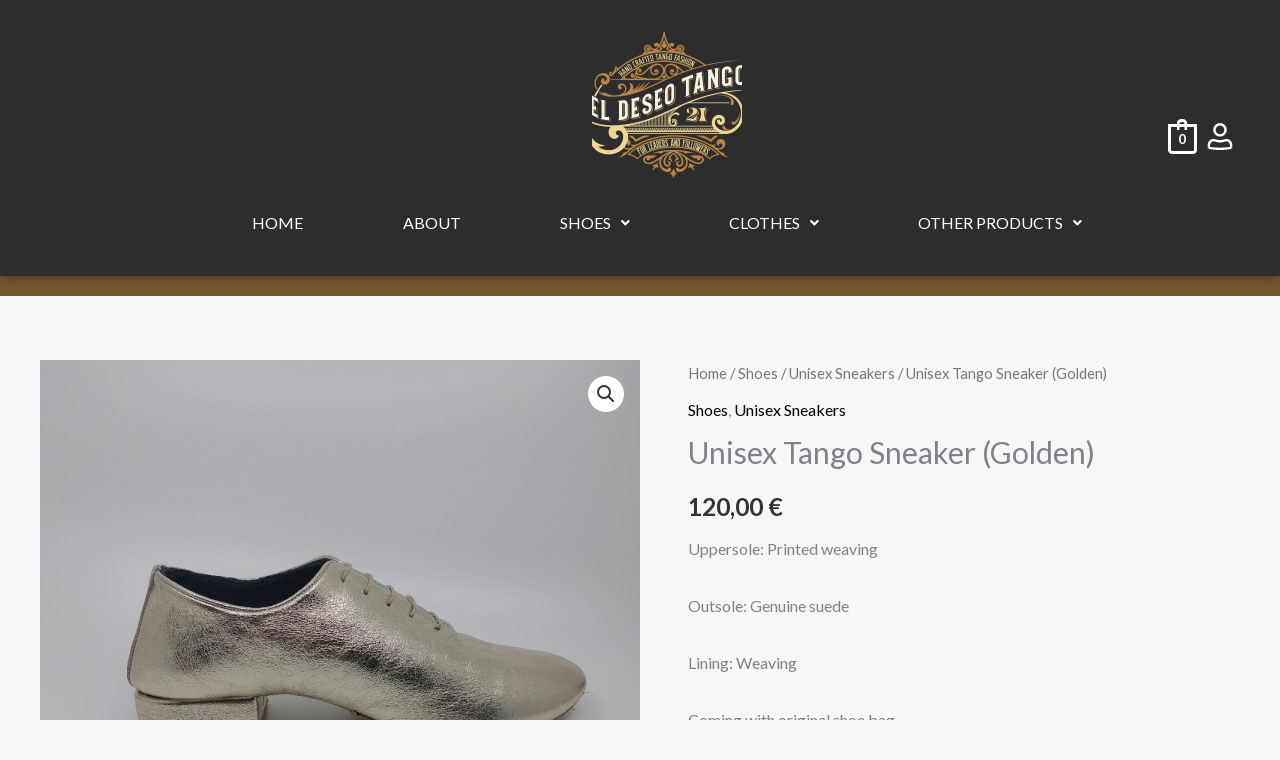

--- FILE ---
content_type: text/css
request_url: https://eldeseotango.com/wp-content/uploads/elementor/css/post-4469.css?ver=1768254380
body_size: 1549
content:
.elementor-4469 .elementor-element.elementor-element-8a3d07f > .elementor-container > .elementor-column > .elementor-widget-wrap{align-content:center;align-items:center;}.elementor-4469 .elementor-element.elementor-element-8a3d07f:not(.elementor-motion-effects-element-type-background), .elementor-4469 .elementor-element.elementor-element-8a3d07f > .elementor-motion-effects-container > .elementor-motion-effects-layer{background-color:#2D2D2D;}.elementor-4469 .elementor-element.elementor-element-8a3d07f{box-shadow:0px 0px 10px 0px rgba(0,0,0,0.5);transition:background 0.3s, border 0.3s, border-radius 0.3s, box-shadow 0.3s;padding:20px 20px 20px 20px;z-index:999;}.elementor-4469 .elementor-element.elementor-element-8a3d07f > .elementor-background-overlay{transition:background 0.3s, border-radius 0.3s, opacity 0.3s;}.elementor-4469 .elementor-element.elementor-element-add12b4 .hfe-nav-menu__toggle,
						.elementor-4469 .elementor-element.elementor-element-add12b4 .hfe-nav-menu-icon{margin:0 auto;justify-content:center;}.elementor-4469 .elementor-element.elementor-element-add12b4 li.menu-item a{justify-content:space-between;}.elementor-4469 .elementor-element.elementor-element-add12b4 li.hfe-button-wrapper{text-align:space-between;}.elementor-4469 .elementor-element.elementor-element-add12b4.hfe-menu-item-flex-end li.hfe-button-wrapper{text-align:right;}.elementor-4469 .elementor-element.elementor-element-add12b4 .hfe-flyout-wrapper .hfe-side{width:300px;}.elementor-4469 .elementor-element.elementor-element-add12b4 .hfe-flyout-open.left{left:-300px;}.elementor-4469 .elementor-element.elementor-element-add12b4 .hfe-flyout-open.right{right:-300px;}.elementor-4469 .elementor-element.elementor-element-add12b4 .hfe-flyout-content{padding:30px;background-color:#755530;}.elementor-4469 .elementor-element.elementor-element-add12b4 .menu-item a.hfe-menu-item{padding-left:15px;padding-right:15px;}.elementor-4469 .elementor-element.elementor-element-add12b4 .menu-item a.hfe-sub-menu-item{padding-left:calc( 15px + 20px );padding-right:15px;}.elementor-4469 .elementor-element.elementor-element-add12b4 .hfe-nav-menu__layout-vertical .menu-item ul ul a.hfe-sub-menu-item{padding-left:calc( 15px + 40px );padding-right:15px;}.elementor-4469 .elementor-element.elementor-element-add12b4 .hfe-nav-menu__layout-vertical .menu-item ul ul ul a.hfe-sub-menu-item{padding-left:calc( 15px + 60px );padding-right:15px;}.elementor-4469 .elementor-element.elementor-element-add12b4 .hfe-nav-menu__layout-vertical .menu-item ul ul ul ul a.hfe-sub-menu-item{padding-left:calc( 15px + 80px );padding-right:15px;}.elementor-4469 .elementor-element.elementor-element-add12b4 .menu-item a.hfe-menu-item, .elementor-4469 .elementor-element.elementor-element-add12b4 .menu-item a.hfe-sub-menu-item{padding-top:15px;padding-bottom:15px;}.elementor-4469 .elementor-element.elementor-element-add12b4 .sub-menu a.hfe-sub-menu-item,
						 .elementor-4469 .elementor-element.elementor-element-add12b4 nav.hfe-dropdown li a.hfe-menu-item,
						 .elementor-4469 .elementor-element.elementor-element-add12b4 nav.hfe-dropdown li a.hfe-sub-menu-item,
						 .elementor-4469 .elementor-element.elementor-element-add12b4 nav.hfe-dropdown-expandible li a.hfe-menu-item,
						 .elementor-4469 .elementor-element.elementor-element-add12b4 nav.hfe-dropdown-expandible li a.hfe-sub-menu-item{padding-top:15px;padding-bottom:15px;}.elementor-4469 .elementor-element.elementor-element-add12b4{z-index:999;}.elementor-4469 .elementor-element.elementor-element-add12b4 a.hfe-menu-item, .elementor-4469 .elementor-element.elementor-element-add12b4 a.hfe-sub-menu-item{text-transform:uppercase;}.elementor-4469 .elementor-element.elementor-element-add12b4 .menu-item a.hfe-menu-item, .elementor-4469 .elementor-element.elementor-element-add12b4 .sub-menu a.hfe-sub-menu-item{color:var( --e-global-color-astglobalcolor5 );}.elementor-4469 .elementor-element.elementor-element-add12b4 .menu-item a.hfe-menu-item:hover,
								.elementor-4469 .elementor-element.elementor-element-add12b4 .sub-menu a.hfe-sub-menu-item:hover,
								.elementor-4469 .elementor-element.elementor-element-add12b4 .menu-item.current-menu-item a.hfe-menu-item,
								.elementor-4469 .elementor-element.elementor-element-add12b4 .menu-item a.hfe-menu-item.highlighted,
								.elementor-4469 .elementor-element.elementor-element-add12b4 .menu-item a.hfe-menu-item:focus{color:var( --e-global-color-astglobalcolor2 );}.elementor-4469 .elementor-element.elementor-element-add12b4 .sub-menu a.hfe-sub-menu-item,
								.elementor-4469 .elementor-element.elementor-element-add12b4 .elementor-menu-toggle,
								.elementor-4469 .elementor-element.elementor-element-add12b4 nav.hfe-dropdown li a.hfe-menu-item,
								.elementor-4469 .elementor-element.elementor-element-add12b4 nav.hfe-dropdown li a.hfe-sub-menu-item,
								.elementor-4469 .elementor-element.elementor-element-add12b4 nav.hfe-dropdown-expandible li a.hfe-menu-item,
								.elementor-4469 .elementor-element.elementor-element-add12b4 nav.hfe-dropdown-expandible li a.hfe-sub-menu-item{color:var( --e-global-color-secondary );}.elementor-4469 .elementor-element.elementor-element-add12b4 .sub-menu,
								.elementor-4469 .elementor-element.elementor-element-add12b4 nav.hfe-dropdown,
								.elementor-4469 .elementor-element.elementor-element-add12b4 nav.hfe-dropdown-expandible,
								.elementor-4469 .elementor-element.elementor-element-add12b4 nav.hfe-dropdown .menu-item a.hfe-menu-item,
								.elementor-4469 .elementor-element.elementor-element-add12b4 nav.hfe-dropdown .menu-item a.hfe-sub-menu-item{background-color:#fff;}.elementor-4469 .elementor-element.elementor-element-add12b4 .sub-menu li.menu-item:not(:last-child),
						.elementor-4469 .elementor-element.elementor-element-add12b4 nav.hfe-dropdown li.menu-item:not(:last-child),
						.elementor-4469 .elementor-element.elementor-element-add12b4 nav.hfe-dropdown-expandible li.menu-item:not(:last-child){border-bottom-style:solid;border-bottom-color:#c4c4c4;border-bottom-width:1px;}.elementor-4469 .elementor-element.elementor-element-add12b4 div.hfe-nav-menu-icon{color:var( --e-global-color-astglobalcolor5 );}.elementor-4469 .elementor-element.elementor-element-add12b4 div.hfe-nav-menu-icon svg{fill:var( --e-global-color-astglobalcolor5 );}.elementor-4469 .elementor-element.elementor-element-add12b4 .hfe-flyout-close{color:var( --e-global-color-astglobalcolor5 );}.elementor-4469 .elementor-element.elementor-element-add12b4 .hfe-flyout-close svg{fill:var( --e-global-color-astglobalcolor5 );}.elementor-4469 .elementor-element.elementor-element-bd81dd4 .hfe-site-logo-container, .elementor-4469 .elementor-element.elementor-element-bd81dd4 .hfe-caption-width figcaption{text-align:center;}.elementor-4469 .elementor-element.elementor-element-bd81dd4 .hfe-site-logo .hfe-site-logo-container img{width:150px;}.elementor-4469 .elementor-element.elementor-element-bd81dd4 .widget-image-caption{margin-top:0px;margin-bottom:0px;}.elementor-4469 .elementor-element.elementor-element-bd81dd4 .hfe-site-logo-container .hfe-site-logo-img{border-style:none;}.elementor-4469 .elementor-element.elementor-element-eae8196 .menu-item a.hfe-menu-item{padding-left:15px;padding-right:15px;}.elementor-4469 .elementor-element.elementor-element-eae8196 .menu-item a.hfe-sub-menu-item{padding-left:calc( 15px + 20px );padding-right:15px;}.elementor-4469 .elementor-element.elementor-element-eae8196 .hfe-nav-menu__layout-vertical .menu-item ul ul a.hfe-sub-menu-item{padding-left:calc( 15px + 40px );padding-right:15px;}.elementor-4469 .elementor-element.elementor-element-eae8196 .hfe-nav-menu__layout-vertical .menu-item ul ul ul a.hfe-sub-menu-item{padding-left:calc( 15px + 60px );padding-right:15px;}.elementor-4469 .elementor-element.elementor-element-eae8196 .hfe-nav-menu__layout-vertical .menu-item ul ul ul ul a.hfe-sub-menu-item{padding-left:calc( 15px + 80px );padding-right:15px;}.elementor-4469 .elementor-element.elementor-element-eae8196 .menu-item a.hfe-menu-item, .elementor-4469 .elementor-element.elementor-element-eae8196 .menu-item a.hfe-sub-menu-item{padding-top:15px;padding-bottom:15px;}.elementor-4469 .elementor-element.elementor-element-eae8196 ul.sub-menu{width:220px;}.elementor-4469 .elementor-element.elementor-element-eae8196 .sub-menu a.hfe-sub-menu-item,
						 .elementor-4469 .elementor-element.elementor-element-eae8196 nav.hfe-dropdown li a.hfe-menu-item,
						 .elementor-4469 .elementor-element.elementor-element-eae8196 nav.hfe-dropdown li a.hfe-sub-menu-item,
						 .elementor-4469 .elementor-element.elementor-element-eae8196 nav.hfe-dropdown-expandible li a.hfe-menu-item,
						 .elementor-4469 .elementor-element.elementor-element-eae8196 nav.hfe-dropdown-expandible li a.hfe-sub-menu-item{padding-top:15px;padding-bottom:15px;}.elementor-4469 .elementor-element.elementor-element-eae8196{z-index:999;}.elementor-4469 .elementor-element.elementor-element-eae8196 .hfe-nav-menu__toggle{margin:0 auto;}.elementor-4469 .elementor-element.elementor-element-eae8196 a.hfe-menu-item, .elementor-4469 .elementor-element.elementor-element-eae8196 a.hfe-sub-menu-item{text-transform:uppercase;}.elementor-4469 .elementor-element.elementor-element-eae8196 .menu-item a.hfe-menu-item, .elementor-4469 .elementor-element.elementor-element-eae8196 .sub-menu a.hfe-sub-menu-item{color:#FFFFFF;}.elementor-4469 .elementor-element.elementor-element-eae8196 .sub-menu a.hfe-sub-menu-item,
								.elementor-4469 .elementor-element.elementor-element-eae8196 .elementor-menu-toggle,
								.elementor-4469 .elementor-element.elementor-element-eae8196 nav.hfe-dropdown li a.hfe-menu-item,
								.elementor-4469 .elementor-element.elementor-element-eae8196 nav.hfe-dropdown li a.hfe-sub-menu-item,
								.elementor-4469 .elementor-element.elementor-element-eae8196 nav.hfe-dropdown-expandible li a.hfe-menu-item,
								.elementor-4469 .elementor-element.elementor-element-eae8196 nav.hfe-dropdown-expandible li a.hfe-sub-menu-item{color:#000000;}.elementor-4469 .elementor-element.elementor-element-eae8196 .sub-menu,
								.elementor-4469 .elementor-element.elementor-element-eae8196 nav.hfe-dropdown,
								.elementor-4469 .elementor-element.elementor-element-eae8196 nav.hfe-dropdown-expandible,
								.elementor-4469 .elementor-element.elementor-element-eae8196 nav.hfe-dropdown .menu-item a.hfe-menu-item,
								.elementor-4469 .elementor-element.elementor-element-eae8196 nav.hfe-dropdown .menu-item a.hfe-sub-menu-item{background-color:#fff;}.elementor-4469 .elementor-element.elementor-element-eae8196 .sub-menu li.menu-item:not(:last-child),
						.elementor-4469 .elementor-element.elementor-element-eae8196 nav.hfe-dropdown li.menu-item:not(:last-child),
						.elementor-4469 .elementor-element.elementor-element-eae8196 nav.hfe-dropdown-expandible li.menu-item:not(:last-child){border-bottom-style:solid;border-bottom-color:#c4c4c4;border-bottom-width:1px;}.elementor-bc-flex-widget .elementor-4469 .elementor-element.elementor-element-b898780.elementor-column .elementor-widget-wrap{align-items:center;}.elementor-4469 .elementor-element.elementor-element-b898780.elementor-column.elementor-element[data-element_type="column"] > .elementor-widget-wrap.elementor-element-populated{align-content:center;align-items:center;}.elementor-4469 .elementor-element.elementor-element-b898780.elementor-column > .elementor-widget-wrap{justify-content:flex-end;}.elementor-bc-flex-widget .elementor-4469 .elementor-element.elementor-element-cd2276b.elementor-column .elementor-widget-wrap{align-items:center;}.elementor-4469 .elementor-element.elementor-element-cd2276b.elementor-column.elementor-element[data-element_type="column"] > .elementor-widget-wrap.elementor-element-populated{align-content:center;align-items:center;}.elementor-4469 .elementor-element.elementor-element-cd2276b.elementor-column > .elementor-widget-wrap{justify-content:flex-end;}.elementor-4469 .elementor-element.elementor-element-cd2276b > .elementor-widget-wrap > .elementor-widget:not(.elementor-widget__width-auto):not(.elementor-widget__width-initial):not(:last-child):not(.elementor-absolute){margin-block-end:0px;}.elementor-4469 .elementor-element.elementor-element-f85d5b0 .hfe-menu-cart__toggle .elementor-button,.elementor-4469 .elementor-element.elementor-element-f85d5b0 .hfe-cart-menu-wrap-default .hfe-cart-count:after, .elementor-4469 .elementor-element.elementor-element-f85d5b0 .hfe-cart-menu-wrap-default .hfe-cart-count{border-width:3px 3px 3px 3px;}.elementor-4469 .elementor-element.elementor-element-f85d5b0 .hfe-menu-cart__toggle .elementor-button,.elementor-4469 .elementor-element.elementor-element-f85d5b0 .hfe-cart-menu-wrap-default span.hfe-cart-count{color:var( --e-global-color-astglobalcolor5 );}.elementor-4469 .elementor-element.elementor-element-f85d5b0 .hfe-menu-cart__toggle .elementor-button,.elementor-4469 .elementor-element.elementor-element-f85d5b0 .hfe-cart-menu-wrap-default .hfe-cart-count:after, .elementor-4469 .elementor-element.elementor-element-f85d5b0 .hfe-masthead-custom-menu-items .hfe-cart-menu-wrap-default .hfe-cart-count{border-color:var( --e-global-color-astglobalcolor5 );}.elementor-bc-flex-widget .elementor-4469 .elementor-element.elementor-element-aed7f46.elementor-column .elementor-widget-wrap{align-items:center;}.elementor-4469 .elementor-element.elementor-element-aed7f46.elementor-column.elementor-element[data-element_type="column"] > .elementor-widget-wrap.elementor-element-populated{align-content:center;align-items:center;}.elementor-4469 .elementor-element.elementor-element-aed7f46 > .elementor-widget-wrap > .elementor-widget:not(.elementor-widget__width-auto):not(.elementor-widget__width-initial):not(:last-child):not(.elementor-absolute){margin-block-end:0px;}.elementor-4469 .elementor-element.elementor-element-0b09321 > .elementor-widget-container{padding:6px 0px 0px 4px;}.elementor-4469 .elementor-element.elementor-element-0b09321 .elementor-icon-wrapper{text-align:start;}.elementor-4469 .elementor-element.elementor-element-0b09321.elementor-view-stacked .elementor-icon{background-color:var( --e-global-color-astglobalcolor5 );}.elementor-4469 .elementor-element.elementor-element-0b09321.elementor-view-framed .elementor-icon, .elementor-4469 .elementor-element.elementor-element-0b09321.elementor-view-default .elementor-icon{color:var( --e-global-color-astglobalcolor5 );border-color:var( --e-global-color-astglobalcolor5 );}.elementor-4469 .elementor-element.elementor-element-0b09321.elementor-view-framed .elementor-icon, .elementor-4469 .elementor-element.elementor-element-0b09321.elementor-view-default .elementor-icon svg{fill:var( --e-global-color-astglobalcolor5 );}.elementor-4469 .elementor-element.elementor-element-0b09321 .elementor-icon{font-size:38px;}.elementor-4469 .elementor-element.elementor-element-0b09321 .elementor-icon svg{height:38px;}.elementor-4469 .elementor-element.elementor-element-b137e0c:not(.elementor-motion-effects-element-type-background), .elementor-4469 .elementor-element.elementor-element-b137e0c > .elementor-motion-effects-container > .elementor-motion-effects-layer{background-color:#755530;}.elementor-4469 .elementor-element.elementor-element-b137e0c{transition:background 0.3s, border 0.3s, border-radius 0.3s, box-shadow 0.3s;}.elementor-4469 .elementor-element.elementor-element-b137e0c > .elementor-background-overlay{transition:background 0.3s, border-radius 0.3s, opacity 0.3s;}.elementor-4469 .elementor-element.elementor-element-a00fcba .hfe-nav-menu__toggle,
						.elementor-4469 .elementor-element.elementor-element-a00fcba .hfe-nav-menu-icon{margin:0 auto;justify-content:center;}.elementor-4469 .elementor-element.elementor-element-a00fcba li.menu-item a{justify-content:space-between;}.elementor-4469 .elementor-element.elementor-element-a00fcba li.hfe-button-wrapper{text-align:space-between;}.elementor-4469 .elementor-element.elementor-element-a00fcba.hfe-menu-item-flex-end li.hfe-button-wrapper{text-align:right;}.elementor-4469 .elementor-element.elementor-element-a00fcba .sub-menu a.hfe-sub-menu-item,
						 .elementor-4469 .elementor-element.elementor-element-a00fcba nav.hfe-dropdown li a.hfe-menu-item,
						 .elementor-4469 .elementor-element.elementor-element-a00fcba nav.hfe-dropdown li a.hfe-sub-menu-item,
						 .elementor-4469 .elementor-element.elementor-element-a00fcba nav.hfe-dropdown-expandible li a.hfe-menu-item,
						 .elementor-4469 .elementor-element.elementor-element-a00fcba nav.hfe-dropdown-expandible li a.hfe-sub-menu-item{padding-top:15px;padding-bottom:15px;}.elementor-4469 .elementor-element.elementor-element-a00fcba .sub-menu,
								.elementor-4469 .elementor-element.elementor-element-a00fcba nav.hfe-dropdown,
								.elementor-4469 .elementor-element.elementor-element-a00fcba nav.hfe-dropdown-expandible,
								.elementor-4469 .elementor-element.elementor-element-a00fcba nav.hfe-dropdown .menu-item a.hfe-menu-item,
								.elementor-4469 .elementor-element.elementor-element-a00fcba nav.hfe-dropdown .menu-item a.hfe-sub-menu-item{background-color:#fff;}.elementor-4469 .elementor-element.elementor-element-a00fcba .sub-menu li.menu-item:not(:last-child),
						.elementor-4469 .elementor-element.elementor-element-a00fcba nav.hfe-dropdown li.menu-item:not(:last-child),
						.elementor-4469 .elementor-element.elementor-element-a00fcba nav.hfe-dropdown-expandible li.menu-item:not(:last-child){border-bottom-style:solid;border-bottom-color:#c4c4c4;border-bottom-width:1px;}.elementor-4469 .elementor-element.elementor-element-a00fcba div.hfe-nav-menu-icon{color:var( --e-global-color-astglobalcolor5 );}.elementor-4469 .elementor-element.elementor-element-a00fcba div.hfe-nav-menu-icon svg{fill:var( --e-global-color-astglobalcolor5 );}@media(max-width:767px){.elementor-4469 .elementor-element.elementor-element-add12b4 .hfe-nav-menu__toggle,
						.elementor-4469 .elementor-element.elementor-element-add12b4 .hfe-nav-menu-icon{margin-right:auto;margin-left:0;justify-content:flex-start;}.elementor-4469 .elementor-element.elementor-element-add12b4 li.menu-item a{justify-content:center;}.elementor-4469 .elementor-element.elementor-element-add12b4 li.hfe-button-wrapper{text-align:center;}.elementor-4469 .elementor-element.elementor-element-add12b4.hfe-menu-item-flex-end li.hfe-button-wrapper{text-align:right;}.elementor-4469 .elementor-element.elementor-element-bd81dd4 .hfe-site-logo .hfe-site-logo-container img{width:150px;}.elementor-4469 .elementor-element.elementor-element-a00fcba .hfe-nav-menu__toggle,
						.elementor-4469 .elementor-element.elementor-element-a00fcba .hfe-nav-menu-icon{margin-right:auto;margin-left:0;justify-content:flex-start;}.elementor-4469 .elementor-element.elementor-element-a00fcba li.menu-item a{justify-content:center;}.elementor-4469 .elementor-element.elementor-element-a00fcba li.hfe-button-wrapper{text-align:center;}.elementor-4469 .elementor-element.elementor-element-a00fcba.hfe-menu-item-flex-end li.hfe-button-wrapper{text-align:right;}}@media(min-width:768px){.elementor-4469 .elementor-element.elementor-element-9998027{width:13.928%;}.elementor-4469 .elementor-element.elementor-element-5e90c50{width:76.558%;}.elementor-4469 .elementor-element.elementor-element-b898780{width:8.846%;}}